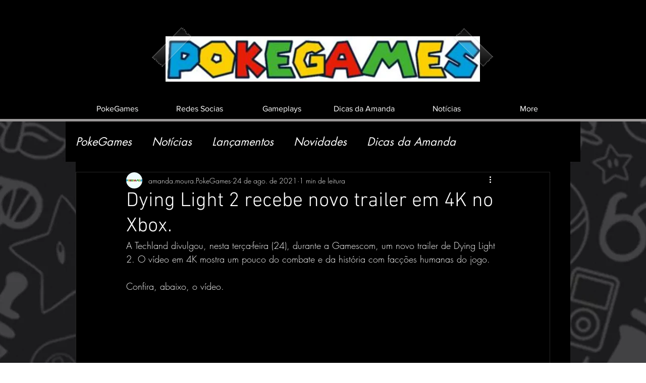

--- FILE ---
content_type: text/html; charset=utf-8
request_url: https://www.google.com/recaptcha/api2/aframe
body_size: 265
content:
<!DOCTYPE HTML><html><head><meta http-equiv="content-type" content="text/html; charset=UTF-8"></head><body><script nonce="_1tC8qpHcNd1MMEJ707Ong">/** Anti-fraud and anti-abuse applications only. See google.com/recaptcha */ try{var clients={'sodar':'https://pagead2.googlesyndication.com/pagead/sodar?'};window.addEventListener("message",function(a){try{if(a.source===window.parent){var b=JSON.parse(a.data);var c=clients[b['id']];if(c){var d=document.createElement('img');d.src=c+b['params']+'&rc='+(localStorage.getItem("rc::a")?sessionStorage.getItem("rc::b"):"");window.document.body.appendChild(d);sessionStorage.setItem("rc::e",parseInt(sessionStorage.getItem("rc::e")||0)+1);localStorage.setItem("rc::h",'1769391060399');}}}catch(b){}});window.parent.postMessage("_grecaptcha_ready", "*");}catch(b){}</script></body></html>